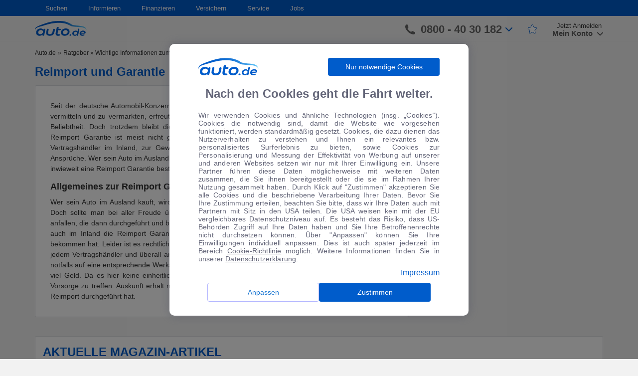

--- FILE ---
content_type: application/javascript; charset=utf-8
request_url: https://autode-static.de/wp-content/themes/autode/front/manifests/custom-7f041a5ec4.js
body_size: 6318
content:
function changedUrlForLogo(){var e=$("img.logo-white").attr("src"),t=$("img.logo-blue").attr("src");$("img.logo-white").attr("src","https://"+window.location.host+e),$("img.logo-blue").attr("src","https://"+window.location.host+t)}function initSlick(){$(".car-slider").slick({infinite:!0,speed:300,slidesToShow:1,adaptiveHeight:!0,responsive:[{breakpoint:768,settings:"unslick"}]}),$(".about-model-slider").slick({lazyLoad:"ondemand",infinite:!0,speed:300,slidesToShow:1,adaptiveHeight:!0,dots:!0}),$(".tips-slider").slick({infinite:!1,speed:300,slidesToShow:4,slidesToScroll:4,adaptiveHeight:!0,responsive:[{breakpoint:992,settings:{slidesToShow:3,slidesToScroll:3}},{breakpoint:768,settings:"unslick"}]}),$(".article-slider").slick({infinite:!0,speed:300,slidesToShow:1,adaptiveHeight:!0}),$(".brands-slider").slick({infinite:!1,speed:300,slidesToShow:4,slidesToScroll:4,adaptiveHeight:!0,responsive:[{breakpoint:992,settings:{slidesToShow:2,slidesToScroll:2}},{breakpoint:768,settings:"unslick"}]}),$(".brand-slider").slick({infinite:!1,speed:300,slidesToShow:3,slidesToScroll:3,adaptiveHeight:!0,responsive:[{breakpoint:992,settings:{slidesToShow:2,slidesToScroll:2}},{breakpoint:768,settings:"unslick"}]}),$(".slider-main-home-page .slider").slick({infinite:!0,dots:!0,speed:300,slidesToShow:1,slidesToScroll:1,autoplay:!1,autoplaySpeed:5e3,adaptiveHeight:!1,pauseOnFocus:!1,pauseOnHover:!0}),window.matchMedia("(max-width: 991px)").matches&&$(".actual-and-news-content").slick({infinite:!1,dots:!0,slidesToShow:1,slidesToScroll:1,arrows:!1})}function resizeSlick(){$(".car-slider,.article-slider,.tips-slider,.brands-slider,.brand-slider").slick("resize")}function photoZoomPopup(){var e=$(this).siblings("img").attr("src");$(".zoom-popup").addClass("active"),$(".zoom-popup__img img").attr("src",""+e)}function changeButtonPosition(e,t){var e=$(e),a=e.find(".section-title"),i=e.find(".aside-button"),o=e.find("aside");window.innerWidth<=t&&(a.append(i),e.addClass("change-button")),window.innerWidth>t&&(o.append(i),e.removeClass("change-button"))}function chessImages(){var e=$(".chess-block__img img"),t=e.width();e.height(t)}function commentsMargin(){var e=767<window.outerWidth?80:10,t=0;$(".discuss-article__item.parent>div").map(function(){$(this).hasClass("discuss-article__item__review")||(t+=e,$(this).css("padding-left",t+"px"))})}function checkHeightTabs(){let t=0;$(".main-home-page .mdc-tab-panel-portal").map(function(){$(this).removeAttr("style")}),$(".main-home-page .mdc-tab-panel-portal").map(function(){var e=$(this).height();e>t&&(t=e)}),$(".main-home-page .mdc-tab-panel-portal").map(function(){$(this).css("height",t+"px")})}function checkSizeImg(e){var t,a,i;$(e).length&&(t=$(e+".slick-current").find("img"),a=new Image,i=t.attr("src"),a.src=i,a.onload=function(){t.outerWidth()<a.width||t.outerHeight()<a.height?$(e+".slick-current").zoom({on:"click",onZoomIn:function(){$(e+'.slick-current [alt="slide"]').css("opacity","0"),$(e+".slick-current .zoomImg").addClass("zoom-out")},onZoomOut:function(){$(e+".slick-current .image-for-zoom").css("opacity","1"),$(e+".slick-current .zoomImg").removeClass("zoom-out"),$(e+' [alt="slide"]').css("opacity","1")}}):($(e+".slick-current").trigger("zoom.destroy"),$(e+".slick-current").unbind("click"))})}function changeTooltipPosition(){$(".benefits-top-item").map(function(){$(this).hasClass("sertificat-img")||$(this).find(".benefits-top-item-tooltip").attr("data-placement","bottom")})}function preloadSpinner(e){var t,a=$(e).find("img"),i=$(e);a.attr("src")||((t=document.createElement("div")).classList.add("spinner-img"),$(e).append(t),a.css("visibility","hidden"),a.load(function(){$(t).parent(i).length&&e.removeChild(t),$(this).css("visibility","visible")}))}function changeLink(){$(".change-link").map(function(){var e=$(this).attr("href").replace("input-link",window.location.host);$(this).attr("href",e)})}function filterId(e,t){for(key in e)if(e[key].id===t)return e[key]}function buildMotorization(e,t){var a=$(".motorization-variant__tab .motorization-variant__item__text"),i=$(".motorization-variant__list.list-one ul li"),o=$(".motorization-variant__list.list-two ul li"),n=$(".motorization-variant__list.list-three ul li"),e=(a.find(".item-name").html(""),a.find(".item-value").html(""),i.find(".item-name").html(""),i.find(".item-value").html(""),o.find(".item-name").html(""),o.find(".item-value").html(""),n.find(".item-name").html(""),n.find(".item-value").html(""),filterId(e,t)),s=[{name:"Leistung",value:e.power?e.power+" PS":"-"},{name:"0 - 100 km/h",value:e.acelleration?e.acelleration+" s":"-"},{name:"Höchst­geschwindigkeit",value:e.top_speed?e.top_speed+" km/h":"-"},{name:"CO2-Ausstoß (komb.)*",value:e.co2_emissions?e.co2_emissions+" g/km":"-"},{name:"Verbrauch (komb.)*",value:e.consumption?e.consumption+" l/100 km":"-"},{name:"Energieeffizienzklasse*",value:e.efficiency||"-"}],l=[{name:"Kraftstoffe",value:e.data_engine_fuels||"-"},{name:"Zylinder/-anordnung",value:e.data_engine_cylinders_arrangement||"-"},{name:"Hubraum",value:e.data_engine_capacity?e.data_engine_capacity+" cm³":"-"},{name:"Leistung",value:e.data_engine_power||"-"},{name:"Drehmoment",value:e.data_engine_torque?e.data_engine_torque+" Nm":"-"},{name:"Beschleunigung",value:e.data_engine_acceleration?addFraction(e.data_engine_acceleration)+" s (0-100 km/h)":"-"},{name:"Höchst­geschwindigkeit",value:e.data_engine_top_speed?e.data_engine_top_speed+" km/h":"-"},{name:"Verbrauch (komb.)*",value:e.data_engine_consumption?addFraction(e.data_engine_consumption)+" l/100 km":"-"},{name:"CO2-Ausstoß (komb.)*",value:e.data_engine_co2_emissions?e.data_engine_co2_emissions+" g/km":"-"},{name:"Getriebe",value:e.data_engine_transmission||"-"},{name:"Antrieb",value:e.data_engine_drive||"-"},{name:"Tankvolumen",value:e.data_engine_tank_capacity?e.data_engine_tank_capacity+" l":"-"},{name:"Anhängelast (gebremst)",value:e.data_engine_trailer_load_braked?e.data_engine_trailer_load_braked+" kg":"-"},{name:"Anhängelast (ungebremst)",value:e.data_engine_trailer_load_unbraked?e.data_engine_trailer_load_unbraked+" kg":"-"},{name:"Emissionsklasse",value:e.data_engine_emission_class||"-"},{name:"Effizienzklasse",value:e.data_engine_efficiency||"-"},{name:"HSN/TSN",value:e.data_engine_hsn_tsn||"-"}],r=[{name:"Länge",value:e.dimensions_length?e.dimensions_length.toString().replace(/\B(?=(\d{3})+(?!\d))/g,".")+" mm":"-"},{name:"Breite",value:e.dimensions_width?e.dimensions_width.toString().replace(/\B(?=(\d{3})+(?!\d))/g,".")+" mm":"-"},{name:"Höhe",value:e.dimensions_height?e.dimensions_height.toString().replace(/\B(?=(\d{3})+(?!\d))/g,".")+" mm":"-"},{name:"Radstand",value:e.dimensions_wheelbase?e.dimensions_wheelbase.toString().replace(/\B(?=(\d{3})+(?!\d))/g,"."):"-"},{name:"Ladevolume",value:e.dimensions_loading_volume?e.dimensions_loading_volume.toString().replace(/\B(?=(\d{3})+(?!\d))/g,".")+" l":"-"},{name:"Kofferraumvolumen",value:e.dimensions_boot_capacity?e.dimensions_boot_capacity+" l":"-"},{name:"Türen",value:e.dimensions_doors||"-"},{name:"Leergewicht",value:e.dimensions_tare?e.dimensions_tare+" kg":"-"},{name:"Zulässiges Gesamtgewicht",value:e.dimensions_max_weight_allowed?e.dimensions_max_weight_allowed.toString().replace(/\B(?=(\d{3})+(?!\d))/g,".")+" kg":"-"}],c=[{name:"Leistung",value:e.general_model_data_power||"-"},{name:"Höchst­geschwindigkeit",value:e.general_model_data_top_speed?e.general_model_data_top_speed+" km/h":"-"},{name:"Sitzplätze",value:e.general_model_data_seating||"-"},{name:"Verbrauch (komb.)*",value:e.general_model_data_consumption?addFraction(e.general_model_data_consumption)+" l/100 km":"-"},{name:"Antrieb",value:e.general_model_data_drive||"-"},{name:"Kraftstoff",value:e.general_model_data_fuel||"-"},{name:"Getriebe",value:e.general_model_data_transmission||"-"}];for(key in l)$(i[key]).find(".item-name").html(l[key].name),$(i[key]).find(".item-value").html(l[key].value);for(key in r)$(o[key]).find(".item-name").html(r[key].name),$(o[key]).find(".item-value").html(r[key].value);for(key in c)$(n[key]).find(".item-name").html(c[key].name),$(n[key]).find(".item-value").html(c[key].value);for(key in s)$(a[key]).find(".item-name").html(s[key].name),$(a[key]).find(".item-value").html(s[key].value);efficiency(e)}function efficiency(e){var t=$(".efficiency__item"),a=(t.find(".item-name span:first-child").text(""),[{color:"#00A12E",letter:"A+",width:"15%"},{color:"#00A12E",letter:"A",width:"23%"},{color:"#34C000",letter:"B",width:"31%"},{color:"#BAE800",letter:"C",width:"39%"},{color:"#F2FF00",letter:"D",width:"47%"},{color:"#F8C800",letter:"E",width:"55%"},{color:"#EC6000",letter:"F",width:"63%"},{color:"#E70000",letter:"G",width:"71%"}]);for(key in a)$(t[key]).find(".item-line .item-name").text(a[key].letter),$(t[key]).find(".item-line").css({width:a[key].width,background:a[key].color}),$(t[key]).find(".item-line span.triagle").css({borderLeftColor:a[key].color}),a[key].letter==e.data_engine_co2_efficiency?$(t[key]).addClass("active"):$(t[key]).removeClass("active")}function addFraction(e){var t=e.toString();return-1===e.indexOf(".")?t+".0":t}$(document).ready(function(){function e(){991<$(window).width()?($(".footer-navigation .dropdown").addClass("open"),$(".footer-navigation .nav-left-center .dropdown-menu").removeClass("show"),$(".footer-navigation .nav-left .dropdown-menu").removeClass("show"),$(".footer-navigation .nav-right-center .dropdown-menu").removeClass("show")):$(window).width()<991&&($(".footer-navigation .dropdown").removeClass("open"),$(".footer-navigation .nav-left-center .dropdown-menu").removeClass("show"),$(".footer-navigation .nav-left .dropdown-menu").removeClass("show"),$(".footer-navigation .nav-right-center .dropdown-menu").removeClass("show"))}var t;$(window).resize(function(){changeButtonPosition(".motorhome",767),changeButtonPosition(".section-page .current-news",767),resizeSlick(),chessImages(),e(),checkSizeImg("#modal-slider-pkw #modal-carousel-for .modal-carousel-item"),checkSizeImg("#modal-slider-ubersicht .modal-carousel-item"),window.matchMedia("(max-width: 991px)").matches?$(".actual-and-news-content").slick({infinite:!1,dots:!0,slidesToShow:1,slidesToScroll:1,arrows:!1}):$(".actual-and-news-content").slick("unslick")}),$(window).scroll(function(){var e,t;e=$(".main-arrow-up"),t=$(window).outerHeight(),opacityVision=pageYOffset/t,e.css("opacity",opacityVision),e.on("click",function(e){e.preventDefault(),e.stopPropagation();e=$(document).height()/12;$("html, body").stop().animate({scrollTop:0},e)})}),changeLink(),changeTooltipPosition(),changeButtonPosition(".section-page .current-news",767),changeButtonPosition(".motorhome",767),chessImages(),commentsMargin(),e(),$("#menu-bar #menu-sidebar-menu li").hasClass("current-menu-item")&&$(".menu-bar .mobile-title h2").html($("#menu-bar .current-menu-item a").text()),$('[data-toggle="tooltip"]').tooltip(),$(".modal-contact").click(function(){$(".modal").removeClass("show"),$("body").removeClass("show-modal")}),$(".about-model-slider .about-model-slider__img").map(function(){preloadSpinner(this)}),$('[data-target="#modal-slider-pkw"]').click(function(){$("#modal-slider-pkw #modal-carousel-for, #modal-slider-pkw #modal-carousel-nav").html(""),$("#modal-slider-pkw #modal-carousel-for, #modal-slider-pkw #modal-carousel-nav").removeAttr("class");var t=$(this).parents(".slick-track").find(".about-model-slider__img img"),e=$(this).attr("data-slick-index"),a=0;1<$(this).parents(".slick-track").find('.about-model-slider__img[role="tabpanel"] img').length?(t.map(function(e){$(t[e]).parents(".about-model-slider__img").hasClass("slick-cloned")||($("#modal-slider-pkw #modal-carousel-for, #modal-slider-pkw #modal-carousel-nav").append('<div class="modal-carousel-item" data-src="'+$(t[e]).attr("src")+'"><img src="'+($(t[e]).attr("src")||$(t[e]).attr("data-lazy"))+'" alt="slide"></div>'),a++)}),setTimeout(function(){$("#modal-slider-pkw #modal-carousel-for").slick({slidesToShow:1,slidesToScroll:1,fade:!0,asNavFor:"#modal-carousel-nav"}),$("#modal-slider-pkw #modal-carousel-nav").slick({slidesToShow:a<=6?a-1:6,slidesToScroll:a<=6?a-1:6,asNavFor:"#modal-carousel-for",focusOnSelect:!0,responsive:[{breakpoint:700,settings:{slidesToShow:3,slidesToScroll:3}}]}),1<t.length&&$("#modal-slider-pkw #modal-carousel-for").slick("slickGoTo",Number(e)),checkSizeImg("#modal-slider-pkw #modal-carousel-for .modal-carousel-item")},1)):setTimeout(function(){$("#modal-slider-pkw #modal-carousel-for").append('<div class="modal-carousel-item"><img src="'+($(t[0]).attr("src")||$(t[0]).attr("data-lazy"))+'" alt="slide"></div>')},1);$("#modal-carousel-for .modal-carousel-item, #modal-carousel-nav .modal-carousel-item").map(function(){preloadSpinner(this)})}),$("#modal-slider-pkw #modal-carousel-for, #modal-slider-pkw #modal-carousel-nav").on("swipe",function(){checkSizeImg("#modal-slider-pkw #modal-carousel-for .modal-carousel-item")}),$("#modal-slider-pkw").on("click",".slick-arrow, #modal-carousel-nav .modal-carousel-item",function(){$(".zoomImg").remove(),checkSizeImg("#modal-slider-pkw #modal-carousel-for .modal-carousel-item")}),$('div[data-target="#modal-slider-magazin"]').click(function(){$("#modal-carousel").html(""),$("#modal-carousel").removeAttr("class");var e=$(this).parents(".slick-slide").attr("data-slick-index"),t=$(this).parents(".article-slider").find("img");t.map(function(e){$("#modal-carousel").append('<div class="modal-carousel-item"><img src="'+$(t[e]).attr("src")+'" alt="slide"></div>')}),setTimeout(function(){$("#modal-carousel").slick({fade:!0}),1<t.length&&$("#modal-carousel").slick("slickGoTo",Number(e)+1)},1)}),$('div[data-target="#modal-slider-bildbearbeitung"]').click(function(){$("#modal-carousel").html(""),$("#modal-carousel").removeAttr("class");var t=$(this).parents(".auch-moglich-items").find(".auch-moglich-item"),e=(t.map(function(e){$(t[e]).data("slide",e),console.log(e)}),$(this).data("slide")),a=(console.log(e),$(this).parents(".auch-moglich-items").find("img"));a.map(function(e){$(a[e]).hasClass("triangle")||$("#modal-carousel").append('<div class="modal-carousel-item"><img src="'+$(a[e]).attr("src")+'" alt="slide"></div>')}),setTimeout(function(){$("#modal-carousel").slick({fade:!0,adaptiveHeight:!1}),1<a.length&&$("#modal-carousel").slick("slickGoTo",Number(e))},1)}),$('div[data-target="#modal-slider-ubersicht"]').click(function(){$("#modal-slider-ubersicht #modal-carousel").html(""),$("#modal-slider-ubersicht #modal-carousel").removeAttr("class");for(var e,t=$(this).parents(".foto-series-block").find('div[data-target="#modal-slider-ubersicht"]'),a=t.find("img"),i=0;i<t.length;i++)JSON.stringify($(this))===JSON.stringify($(t[i]))&&(e=i,console.log(e));a.map(function(e){$("#modal-carousel").append('<div class="modal-carousel-item"><img src="'+$(a[e]).data("big-img")+'" alt="slide"></div>')}),setTimeout(function(){$("#modal-carousel").slick({fade:!0}),1<a.length&&$("#modal-carousel").slick("slickGoTo",Number(e))},1),checkSizeImg("#modal-slider-ubersicht .modal-carousel-item")}),$("#modal-slider-ubersicht").on("swipe",function(){checkSizeImg("#modal-slider-ubersicht .modal-carousel-item")}),$("#modal-slider-ubersicht").on("click",".slick-arrow, .modal-carousel-item",function(){$(".zoomImg").remove(),checkSizeImg("#modal-slider-ubersicht .modal-carousel-item")}),$(".actual-and-news-item").click(function(){$(this).find(".actual-and-news-text a").trigger("click")}),initSlick(),$(".object-fit").each(function(){var e=$(this),t=e.find("img").attr("src");t&&e.css("background","url("+t+") no-repeat").addClass("compat-object-fit")}),$(".input-title-animation input,textarea").focus(function(){$(this).parent().addClass("active"),t=$(this).attr("placeholder"),$(this).attr("placeholder","")}),$(".input-title-animation input,textarea").focusout(function(){$(this).parent().removeClass("active"),$(this).attr("placeholder",t)}),$(".fast-helpers__item__tire-dimension select").select2({width:"25%"}),$(".fast-helpers__item__speed-index select,.fast-helpers__item__tire-type select,.about-model__select select,.motorization-variant__select select,.contacts-page select").select2({width:"100%"}),$(".zoom-item__img__lens").click(photoZoomPopup),$(".zoom-popup__close").click(function(){$(this).parents(".zoom-popup").removeClass("active")}),$(".widget_area div.c24kfz-okz").prepend("D"),$(".widget_area div.c24kfz-okz").append("XY 1234"),$('.major-car-portal [role="tab"]').click(function(){var e=$(this).attr("aria-controls");$('.major-car-portal [role="tablist"] [role="tabpanel"]').map(function(){$(this).removeClass("active"),$(this).attr("id")===e&&(console.log("aria-controls",e),console.log("ID",$(this).attr("id")),$(this).addClass("active"))})})}),$(window).load(function(){var e=$(".masonry-grid");e.length&&e.imagesLoaded(function(){e.masonry({itemSelector:".masonry-grid__item",columnWidth:".masonry-grid__item",percentPosition:!0})})}),window.addEventListener("DOMContentLoaded",()=>{var e=document.querySelectorAll('.slick-slide:not(.slick-cloned) .mdc-tab-bar [role="tab"]'),t=document.querySelectorAll('.slick-slide [role="tablist"]'),a=document.querySelectorAll(".priceKaufen__vehicleCost");function i(e){const a=e.target;e=document.querySelectorAll('.slick-slide.slick-active [role="tablist"]');[].forEach.call(e,function(e){e.querySelectorAll('[role="tabpanel"]').forEach(e=>e.setAttribute("hidden",!0)),e.querySelector("#"+a.getAttribute("aria-controls")).removeAttribute("hidden");let t=e.querySelector(".mdc-tab--active .mdc-tab__text-label").textContent;e.querySelectorAll('.mdc-tab-panel:not([hidden="true"]) .priceItem__newPrice')[0].addEventListener("click",function(){window.localStorage.setItem("activeTabCDP",t)}),e.parentNode.nextElementSibling.addEventListener("click",function(){window.localStorage.setItem("activeTabCDP",t)}),e.parentNode.parentNode.previousElementSibling.addEventListener("click",function(){window.localStorage.setItem("activeTabCDP",t)})})}[].forEach.call(document.querySelectorAll(".mdc-button"),function(e){mdc.ripple.MDCRipple.attachTo(e)}),[].forEach.call(document.querySelectorAll(".mdc-tab-bar"),function(e){mdc.tabBar.MDCTabBar.attachTo(e)}),e.forEach(e=>{e.addEventListener("click",i)}),[].forEach.call(t,function(e){e.querySelectorAll('[role="tabpanel"]')[1].hidden=!0}),[].forEach.call(a,function(e){e.addEventListener("click",function(){window.localStorage.setItem("activeTabCDP","Kaufen")})}),document.querySelectorAll(".portal-list-cars__title > i, .nav-title > i").forEach(e=>{e.addEventListener("click",function(){this.classList.toggle("noActive"),this.parentElement.nextElementSibling.classList.toggle("hide")})}),async function(){var e,t=await async function(){var e=window.location.search;if(e)return e=(/^[?]/.test(e)?e.slice(1):e).split("&").reduce((e,t)=>{var[t,a]=t.split("=");return/^source|^campaign|^medium|^content|^term|^reference|^gclid|^adgroupid|^rtbh_pld|^cto_pld|^rtbhc|^keyword/.test(t)&&(e[t]=a?decodeURIComponent(a.replace(/\+/g," ")):""),e},{}),{referrer:window.document.referrer,...e}}();t&&Object.keys(t).length&&((e=new Date).setDate(e.getDate()+1),document.cookie=`marketing=${JSON.stringify(t)};expires=${e};domain=${document.domain};path=/`)}()}),$(document).ready(function(){$(window).resize(function(){l(),s(),e(),i()}),$(window).scroll(function(){l(),r(),c(),1199<window.outerWidth&&e()}),setTimeout(function(){l()},1);var t=$(".nav-section"),a=$(".menu-bar nav a");for(let e=0;e<t.length;e++)!0!==a.hasClass("active")&&$(".mobile-title h2").text($(t[0]).attr("data-name"));function e(){$(".navigation-list .dropdown-title,.navigation-list .dropdown-block").removeClass("active")}function i(){window.outerWidth<1200&&$(".navigation").hasClass("active")?$("body").addClass("body-non-scroll"):$("body").removeClass("body-non-scroll")}function o(){$(".header .navigation").removeClass("active"),$("body").removeClass("openOverlayNav"),$(".burger").removeClass("open")}function n(){$("body").removeClass("openOverlayUser"),$(".sign-in").removeClass("active-window-user"),$(".btn-close-window-user").removeClass("open"),$(".user-logined").removeClass("active-window-user")}function s(){991<$(window).width()?($("#menu-bar").height(),$("header.header").height()):$(window).width()<991&&($("#menu-bar").height(),$("header.header").height())}function l(){var e=$(".menu-bar").outerHeight(!0);$(".menu-bar nav").css("top",e)}function r(){var e=$(".menu-bar"),t=$(".navigation"),a="absolute"===t.css("position")?0:t.outerHeight(),a=$(".header").outerHeight()-a,i=$(".burger");30<$("header").offset().top?(e.addClass("fixed"),e.css("transform","translateY("+a+"px)"),i.css("display","inline-block"),t.addClass("scroll-down")):$("header").offset().top<30&&(i.css("display","none"),t.removeClass("scroll-down"),t.removeAttr("style"),e.removeClass("fixed"),e.removeAttr("style"),$("body").removeClass("navigation-open"))}function c(){var t=$(".nav-section"),a=$(".menu-bar nav a"),i=$("#menu-bar").outerHeight()+30;for(let e=0;e<t.length;e++)window.pageYOffset>=$(t[e]).offset().top-i&&($(".mobile-title h2").text($(t[e]).attr("data-name")),a.map(function(){$(this).parent().hasClass("active")&&$(this).parent().removeClass("active"),$(this).attr("href").replace("#","")!==$(t[e]).attr("id")||$(this).parent().hasClass("active")||$(this).parent().addClass("active")}))}s(),r(),c(),$("#agb-page").length&&$("#menu-bar .mobile-title h2").html($("#menu-bar nav .current-menu-item").find("a").text()),$(".navigation-list .dropdown-title").click(function(e){var t=$(this),a=t.siblings(".dropdown-block"),t=t.parents(".navigation-list").find(".active");"#"===$(this).attr("href")&&(e.preventDefault(),a.toggleClass("active"),$(this).toggleClass("active"),1<=t.length)&&t.each(function(){$(this).removeClass("active")})}),$(".sign-in-user svg").click(function(){$(this).parents(".sign-in").addClass("active-window-user"),$(".header-bar-right .btn-close-window-user").addClass("open"),$("body").addClass("openOverlayUser"),o(),i()}),$(".user-logined-img svg").click(function(){$(this).parents(".user-logined").addClass("active-window-user"),$(".header-bar-right .btn-close-window-user").addClass("open"),$("body").addClass("openOverlayUser"),o(),i()}),$(".burger").click(function(){$(".header .navigation").toggleClass("active"),$("body").toggleClass("openOverlayNav"),$(".menu-bar nav").removeClass("active"),$(".burger").toggleClass("open"),n(),i()}),$(".bodyOverlayUser").click(function(){n(),i()}),$(".bodyOverlayNav").click(function(){o(),i()}),$(".btn-close-window-user").click(function(){n(),i()}),$(".slider-main-home-page").click(function(){n(),i()}),$(".mobile-title").click(function(){$("#menu-bar nav").toggleClass("active"),$(this).toggleClass("rotate-arrow"),$("header nav").removeClass("active")}),$(".search-form-button").click(function(){var e=$(this).siblings(".search-form");e.toggleClass("active"),$(this).parents(".header").find(".active").each(function(){$(this).removeClass("active"),e.addClass("active")})}),$(".dropdown-title-mobile").click(function(){var e=$(this).siblings(".dropdown-block");e.toggleClass("active"),$(this).parents(".header").find(".active").each(function(){$(this).removeClass("active"),e.addClass("active")})}),$("#main-home-page main,.contacts-page main").prepend('<div class="menu-bar none"></div>'),$(".menu-bar.pkw nav a").click(function(e){e.preventDefault(),$(".menu-bar nav").toggleClass("active"),$(".mobile-title").removeClass("rotate-arrow");var t,e=$(document).height()/12,a=$(".nav-section"),i=$(this);a.map(function(){i.attr("href").replace("#","")===$(this).attr("id")&&(t=$(this).offset().top-95)}),$("html, body").stop().animate({scrollTop:t},e)}),$(".menu-bar").length&&$(".menu-bar").offset().top}),$(document).ready(function(){var e,t,a;"auto_jwt_username"in localStorage||"auto_jwt_displayName"in localStorage?(e=localStorage.getItem("auto_jwt_username")," "!==(t=localStorage.getItem("auto_jwt_displayName"))&&"undefined"!==t&&""!==t||(t=e),a=$(".isDealer"),"true"===localStorage.getItem("auto_jwt_isAdmin")&&a.addClass("showItem"),$(".user-login").css("display","none"),$(".user-logined").css("display","flex"),t?$(".user-logined .user-name").text(t):$(".user-logined .user-name").text(e)):"cfEmail"in localStorage?(a=localStorage.getItem("cfEmail"),$(".user-login").css("display","none"),$(".user-logined").css("display","flex"),$(".user-logined .user-name").text(a)):$(".user-login").css("display","flex"),"auto_jwt_isAdmin"in localStorage&&$(".image-settings-link").css("display","flex"),$(".btn-remove").click(function(){localStorage.removeItem("auto_jwt_username"),localStorage.removeItem("cfEmail"),$(".user-login").css("display","flex"),$(".user-logined").remove()})}),$(document).ready(function(){var e,t,a,i,o;($("#series-top-section").hasClass("series-top-section")||$("#about-model").hasClass("about-model"))&&(t=seriesData.filters.absolutValues.mmsGroup0.mainData_make,a=seriesData.filters.absolutValues.mmsGroup0.mainData_model,i=seriesData.filters.absolutValues.mmsGroup0.mainData_series,null==a&&(e="&series="+i),null==i&&(e="&model="+a),$("#series-top-section").hasClass("series-top-section")&&(o="https://"+document.location.hostname+"/service/car-search-endpoint/api/v1/aggregation/mms-group?make="+t+e),$("#about-model").hasClass("about-model")&&(i="&category="+seriesData.filters.noAbsolutValues.BODY_TYPE[0],o="https://"+document.location.hostname+"/service/car-search-endpoint/api/v1/aggregation/mms-group?make="+t+e+i),jQuery.ajax({type:"GET",dataType:"json",async:!0,url:o,success:function(e){var t,a,i,o,n;for(t in e.aggregations.MMSresuts.buckets)"selector_condition_used"===e.aggregations.MMSresuts.buckets[t].key?(i=e.aggregations.MMSresuts.buckets[t].doc_count,a=e.aggregations.MMSresuts.buckets[t].min_price.value,i=i.toString().split("."),a=a.toString().split("."),i[0]=i[0].replace(/\B(?=(\d{3})+(?!\d))/g,"."),a[0]=a[0].replace(/\B(?=(\d{3})+(?!\d))/g,"."),i=i.join("."),a=a.join("."),jQuery(".old-block .old-block-wrapper .old-prise").text(a+" €"),jQuery(".old-block .old-block-wrapper .old-count").text(i+" Angebote")):"selector_condition_new"===e.aggregations.MMSresuts.buckets[t].key&&(a=e.aggregations.MMSresuts.buckets[t].doc_count,i=e.aggregations.MMSresuts.buckets[t].min_price.value,o=a.toString().split("."),n=i.toString().split("."),o[0]=o[0].replace(/\B(?=(\d{3})+(?!\d))/g,"."),n[0]=n[0].replace(/\B(?=(\d{3})+(?!\d))/g,"."),o=o.join("."),n=n.join("."),jQuery(".new-block .new-block-wrapper .new-prise").text(n+" €"),jQuery(".new-block .new-block-wrapper .new-count").text(o+" Angebote"))},error:function(){console.log("error")}}))}),$(document).ready(function(){if($("#motorization-variant").hasClass("motorization-variant")){var e=variants,t=$("#motorization-variant-select, #motorization-price-select");for(key in t.html(""),e){var a=new Option(e[key].name,e[key].id);t.append(a)}buildMotorization(e,t.val()),$("#motorization-variant-select, #motorization-price-select").change(function(){buildMotorization(e,$(this).val()),$("#motorization-variant-select, #motorization-price-select").not(this).get(0).selectedIndex=this.selectedIndex,$("#motorization-variant-select, #motorization-price-select").not(this).trigger("change.select2")})}}),$(document).ready(function(){if(jQuery("#series-top-section").hasClass("series-top-section")){var t,e,a=seriesData.filters.absolutValues.mmsGroup0.mainData_make,i=seriesData.filters.absolutValues.mmsGroup0.mainData_model,o=seriesData.filters.absolutValues.mmsGroup0.mainData_series;for(null==i&&(t="&series="+o),null==o&&(t="&model="+i),e=0;e<uniqueCategory.length;e++)!function(n){var e="&category="+n,e="https://"+document.location.hostname+"/service/car-search-endpoint/api/v1/aggregation/mms-group?make="+a+t+e;jQuery.ajax({type:"GET",dataType:"json",async:!0,cache:!1,url:e,success:function(e){var t,a,i,o;if(0===e.aggregations.MMSresuts.buckets.length)$("div[data-body-type='"+n+"'] .old-prise span").each(function(){$(this).text("-")}),$("div[data-body-type='"+n+"'] .new-prise span").each(function(){$(this).text("-")});else for(t in e.aggregations.MMSresuts.buckets)"selector_condition_used"===e.aggregations.MMSresuts.buckets[t].key?((i=e.aggregations.MMSresuts.buckets[t].min_price.value.toString().split("."))[0]=i[0].replace(/\B(?=(\d{3})+(?!\d))/g,"."),a=i.join("."),$("div[data-body-type='"+n+"'] .old-prise span").each(function(){a?$(this).text(a):$(this).text("-")})):"selector_condition_new"===e.aggregations.MMSresuts.buckets[t].key&&((i=e.aggregations.MMSresuts.buckets[t].min_price.value.toString().split("."))[0]=i[0].replace(/\B(?=(\d{3})+(?!\d))/g,"."),o=i.join("."),$("div[data-body-type='"+n+"'] .new-prise span").each(function(){o?$(this).text(o):$(this).text("-")}))},error:function(){console.log("error")}})}(uniqueCategory[e])}});

--- FILE ---
content_type: image/svg+xml
request_url: https://autode-static.de/wp-content/themes/autode/build/slider-arrow.3FLlr.svg
body_size: -126
content:
<svg enable-background="new 0 0 451.846 451.847" height="512" viewBox="0 0 451.846 451.847" width="512" xmlns="http://www.w3.org/2000/svg"><path d="m345.441 248.292-194.287 194.281c-12.359 12.365-32.397 12.365-44.75 0-12.354-12.354-12.354-32.391 0-44.744l171.914-171.909-171.909-171.903c-12.354-12.359-12.354-32.394 0-44.748 12.354-12.359 32.391-12.359 44.75 0l194.287 194.284c6.177 6.18 9.262 14.271 9.262 22.366 0 8.099-3.091 16.196-9.267 22.373z" fill="#fff"/></svg>

--- FILE ---
content_type: image/svg+xml
request_url: https://autode-static.de/wp-content/themes/autode/front/img/footer/arrow-expanded.svg
body_size: -75
content:
<svg width="13" height="8" viewBox="0 0 13 8" fill="none" xmlns="http://www.w3.org/2000/svg">
<path fill-rule="evenodd" clip-rule="evenodd" d="M11.2927 0.585787C11.6833 0.195262 12.3164 0.195262 12.707 0.585786C13.0975 0.976311 13.0975 1.60948 12.707 2L7.41406 7.29289C7.02354 7.68342 6.39037 7.68342 5.99985 7.29289L0.706955 2C0.316432 1.60947 0.316433 0.97631 0.706957 0.585786C1.09748 0.195261 1.73065 0.195261 2.12117 0.585785L5.99985 4.46446C6.39037 4.85499 7.02354 4.85499 7.41406 4.46447L11.2927 0.585787Z" fill="#005CCB"/>
</svg>


--- FILE ---
content_type: application/javascript; charset=utf-8
request_url: https://autode-static.de/wp-content/themes/autode/front/js/libs/standaloneModalCookie.js?4
body_size: 7422
content:
const GOOGLE_BUNDLE_COOKIES = [
  'analytics_storage',
  'ad_storage',
  'functionality_storage',
  'personalization_storage',
  'security_storage'
];

const COOKIE_SCHEMA_LINKS = {
  ['auto.de']: 'https://www.auto.de/datenschutz/',
  Cloudflare: 'https://www.cloudflare.com/de-de/gdpr/introduction/',
  Firebase: 'https://firebase.google.com/support/privacy?hl=de',
  Google: 'https://policies.google.com/privacy?hl=de',
  Criteo: 'https://www.criteo.com/de/privacy/',
  Facebook: 'https://www.facebook.com/privacy/policies/cookies/?entry_point=cookie_policy_redirect&entry=0',
  ['Google Analytics']: 'https://policies.google.com/privacy?hl=de',
  Hotjar: 'https://www.hotjar.com/legal/policies/privacy/de/',
  Microsoft: 'https://privacy.microsoft.com/de-de/privacystatement',
  Matomo: 'https://matomo.org/privacy-policy/',
  Awin: 'https://www.awin.com/de/datenschutzerklarung',
  Youtube: 'https://www.youtube.com/howyoutubeworks/our-commitments/protecting-user-data/',
  ['RTB House']: 'https://www.rtbhouse.com/privacy-center'
}

const COOKIE_SCHEMA = {
  necessary: {
    ['auto.de']: ['next-i18next'],
    Cloudflare: [
      'cf_chl_2',
      'cf_chl_rc_ni',
      'cf_chl_prog'
    ],
    Firebase: [''],
    Matomo: ['MATOMO_SESSID','_pk_ses.1.4d04', '_pk_id.1.4d04'],
    Trustpilot: ['']
  },
  analytics: {
    ['auto.de']: [
      'sentry',
      'callback',
      'locale'
    ],
    Facebook: ['_fbp'],
    Hotjar: ['hotjar'],
  },
  marketing: {
    ['auto.de']: [
      'cf',
      'cip',
      'cnac',
      'car'
    ],
    Awin: [
      'bid'
    ],
    Criteo: [
      'uid',
      'PugT',
      'demdex',
      'cto_bundle',
      'tuuid',
      'tuuid_lu',
      'c',
      'CMID',
      'CMPS',
      'CMPRO',
      'uuid2',
      'um',
      'umeh',
      'KRTBCOOKIE_97',
      'IDSYNC',
      'dpm',
      '_kuid_',
      'visitor-id',
      'data-c-ts',
      'data-c',
      'CMTS',
      'mv_tokens',
      'A3',
      'mv_tokens_eu-v1',
      'am_tokens',
      'am_tokens_eu-v1',
      'iteo'
    ],
    Google: [
      'test_cookie',
      'IDE',
      ...GOOGLE_BUNDLE_COOKIES
    ],
    ['RTB House']: [
      'rtbh',
      'udmts',
      'dt',
      '__rtbh.lid',
      '__rtbh.uid',
      'ar_debug',
      'C',
      'G',
      'ts',
      'receive-cookie-deprecation'
    ],
    Microsoft: ['_clck', '_clsk', '_uetsid', '_uetvid'],
    Youtube: [
      'youtube'
    ]
  }
};

let newAnalyticsSwitches = Object.values(COOKIE_SCHEMA.analytics)
  .reduce((acc, val) => acc.concat(val), [])
  .reduce((acc, item) => ({ ...acc, [item]: false }), {});

let newMarketingSwitches = Object.values(COOKIE_SCHEMA.marketing)
  .reduce((acc, val) => acc.concat(val), [])
  .reduce((acc, item) => ({ ...acc, [item]: false }), {});

function deleteCookie(name, options = {}) {
  options = {
    domain: options.domain || window.location.hostname.split('.').slice(-2).join('.'), // set default domain
    path: options.path || '/', // set default path
    ...options
  };
  
  document.cookie = name + '=;expires=Thu, 01 Jan 1970 00:00:00 GMT;domain=' + options.domain + ';path=' + options.path;
}

const updateCookieList = () => {
  const cookieConfig = JSON.parse(localStorage.getItem('cookieConfig')) || {};
  let disabledCookies = [];

  Object.keys(cookieConfig).forEach((group) => {
    cookieConfig[group].forEach((cookie) => {
      deleteCookie(cookie);
      disabledCookies.push(cookie);
    });
  });
  
  // AWIN cookies
  if (disabledCookies['bid'] && typeof AWIN?.Tracking?.Consent?.setAdvertiserConsentStatus === 'function') {
    window.AWIN.Tracking.Consent.setAdvertiserConsentStatus(true);
  }

  // grant google cookies
  if (typeof window.grantCookieConsent === 'function') {
    window.grantCookieConsent(disabledCookies);
  }
};

const handleDisableAllCookies = () => {
  localStorage.setItem('cookieConfig', JSON.stringify({
    'marketing':['cf','cip','cnac','car','test_cookie','IDE','bid','youtube'],
    'analytics':['sentry','callback','locale','uid','PugT','demdex','cto_bundle','tuuid','tuuid_lu','c','CMID','CMPS','CMPRO','uuid2','um','umeh','KRTBCOOKIE_97','IDSYNC','dpm','_kuid_','visitor-id','data-c-ts','data-c','CMTS','mv_tokens','A3','mv_tokens_eu-v1','am_tokens','am_tokens_eu-v1','iteo','_fbp','_clck','_clsk','_uetsid','_uetvid','analytics_storage','ad_storage','functionality_storage','personalization_storage','security_storage','hotjar']
  }));
  updateCookieList();
  document.querySelector('.modalWrapper').remove();
};

const handleAcceptAllCookies = (value) => {
  const cookieConfig = value || {
    marketing:
      Object.keys(newMarketingSwitches).filter(
        (i) => !newMarketingSwitches[i]
      ) || [],
    analytics:
      Object.keys(newAnalyticsSwitches).filter(
        (i) => !newAnalyticsSwitches[i]
      ) || [],
  };
  localStorage.setItem('cookieConfig', JSON.stringify(cookieConfig));
  updateCookieList();
  document.querySelector('.modalWrapper').remove();
};

const renderCookiesCommonModal = (modalWrapper, modalDescInner = '') => {
  const modalContent = document.createElement('div');
  const modalLogoContainer = document.createElement('div');
  const modalTitle = document.createElement('h3');
  const modalDesc = document.createElement('p');
  const modalLinkImpressum = document.createElement('a');
  const modalBtnDisableAllCookies = document.createElement('button');
  const environment = window.location.origin;

  modalContent.className = 'modalContent';
  modalTitle.className = 'modalTitle';
  modalLogoContainer.className = `logoContainer ${modalDescInner ? 'logoContainerCenter' : ''}`;
  modalBtnDisableAllCookies.className = 'modalBtnAccept';
  modalDesc.className = `modalDesc ${modalDescInner}`;

  modalLinkImpressum.className = 'modalLinkImprint';
  modalLinkImpressum.target = '_blank';
  modalLinkImpressum.href = `${environment}/impressum/`;
  modalLinkImpressum.innerHTML = 'Impressum';

  modalLogoContainer.innerHTML = `
    <svg width="121" height="36" viewBox="0 0 121 36" fill="none" xmlns="http://www.w3.org/2000/svg"><path d="M120.137 21.1354C119.381 17.9916 117.716 15.5465 114.763 14.0655C112.524 12.9477 110.103 12.4028 107.64 12.1233C104.128 11.7181 100.615 11.4108 97.1029 11.0614C93.6184 10.7121 89.91 10.0415 89.4062 9.94368C89.3782 9.94368 87.1531 9.51054 86.4254 9.21713C85.3059 8.75605 82.1992 5.47259 71.5637 2.18914C63.1113 -0.423648 46.8782 0.526457 41.2246 1.51848C36.0888 2.42667 25.8031 5.26301 21.5209 6.89775C17.7985 8.32291 7.79274 11.6762 4.02834 14.3868C1.90124 15.9098 -0.141893 17.5445 0.277929 22.7561C0.277929 22.7561 0.613786 18.7601 3.60852 16.8599C7.93269 14.1213 14.6778 12.8778 17.0988 12.1373C21.6609 10.7401 34.1296 6.81392 41.7843 5.80792C48.3616 4.94165 54.5469 4.22907 61.9078 4.94165C70.0944 5.73806 74.9503 7.95963 75.1882 8.0295C75.4261 8.09936 85.138 12.6822 86.2295 12.9756C87.321 13.3249 88.9024 13.3808 90.0359 13.5066C93.0306 13.8419 96.0953 14.0096 99.1041 14.2052C101.931 14.4008 104.758 14.6104 107.57 14.9178C110.145 15.1972 112.65 15.7701 115.043 16.804C117.17 17.7401 118.99 19.0116 119.983 21.2052C120.011 21.2611 120.165 21.5825 120.221 21.6244C120.235 21.5545 120.151 21.1912 120.137 21.1354Z" fill="url(#paint0_linear_7095_62523)"></path><path d="M22.2923 31.7959C22.0544 32.9835 21.2847 34.5764 19.3675 34.3947C18.206 34.2829 17.7862 33.1233 17.8562 32.3548C17.8562 32.2849 17.8842 32.1173 17.8842 32.1173C15.911 33.9756 13.8119 34.8977 11.293 34.9676C6.40904 35.0933 3.07845 32.257 2.9665 28.0933C2.82656 22.6441 6.77288 18.2429 13.4061 18.0753C15.883 18.0054 18.36 18.6621 20.0113 21.0653C20.1792 20.3108 20.8509 18.7739 22.1664 18.7459C23.3279 18.718 24.3354 19.3467 24.3634 20.3667C24.3634 20.4645 24.3354 20.7579 24.2935 20.8976L22.2923 31.7959ZM19.0737 25.4386C19.0177 23.2729 16.9746 21.5543 14.3017 21.6242C10.6632 21.722 7.71049 24.5164 7.78046 27.4086C7.83643 29.6442 9.64167 31.4466 12.3845 31.3767C15.883 31.2929 19.1576 28.722 19.0737 25.4386Z" fill="#005CCB"></path><path d="M40.6515 33.7521C38.5804 34.786 36.3973 34.9816 34.3682 34.9816C29.974 34.9816 26.3216 32.7321 26.3216 29.3788C26.3216 28.8478 26.4195 27.5624 26.5315 27.0035L27.581 20.8418C27.8609 19.5703 29.0224 18.6901 30.2259 18.6901C31.4294 18.6901 32.1151 19.5983 32.1151 20.3668C32.1151 20.5763 32.0731 20.8278 32.0452 20.9815L30.7717 27.3388C30.7017 27.7161 30.6457 28.4566 30.7717 28.8478C31.3035 30.5245 32.8568 31.3069 35.0959 31.3069C37.6148 31.3069 40.1477 29.4486 40.5675 27.9536C41.1273 25.9416 42.0509 20.744 42.0509 20.744C42.3308 19.4725 43.5483 18.6761 44.7378 18.7739C46.0252 18.8857 46.613 20.1013 46.4311 21.4286C46.3331 22.1971 45.9273 24.5584 45.8993 24.7121C45.3535 27.8838 44.276 31.9497 40.6515 33.7521Z" fill="#005CCB"></path><path d="M50.3068 18.6761L50.7546 16.4406C50.9785 15.3228 51.9861 14.4146 53.4415 14.3867C54.505 14.3588 55.3307 15.0713 55.3587 15.9656C55.3587 16.1192 55.3307 16.3428 55.2747 16.6642L54.8409 18.8718H58.6193C60.0467 18.8718 60.5365 19.4726 60.3965 20.5484C60.2286 21.736 58.7872 22.1971 57.3738 22.2251L54.1692 22.1552L52.9517 28.5125C52.8957 28.8618 52.7418 29.5465 52.9657 30.1473C53.1616 30.6922 53.6234 31.0974 54.4211 31.3349C54.9388 31.4886 56.5761 31.5305 56.5761 31.5305C57.5977 31.5026 58.3534 31.8379 58.3814 32.7042C58.4094 33.9477 57.5557 34.9956 56.4082 34.9956C56.4082 34.9956 54.1552 35.1633 52.154 34.9118C49.6911 34.6044 48.1237 32.5645 48.2777 30.287C48.3896 28.6243 48.8094 26.6123 48.8654 26.2351L49.6071 22.4486L50.3068 18.6761Z" fill="#005CCB"></path><path d="M69.2008 35.0368C63.869 35.0368 60.4965 31.8931 60.4965 27.8831C60.4965 22.2243 65.3804 18.0467 72.0556 18.0467C77.1214 18.0467 80.6059 21.1904 80.6059 25.2703C80.6059 30.6915 76.0299 35.0368 69.2008 35.0368ZM76.3377 25.7034C76.3377 23.6076 74.1826 21.8611 71.5937 21.8611C67.8014 21.8611 65.1425 24.4459 65.1425 27.422C65.1425 29.5457 66.8358 31.1945 69.4946 31.2503C73.441 31.3202 76.3377 28.7773 76.3377 25.7034Z" fill="#005CCB"></path><path d="M100.687 32.969C100.491 33.7514 100.044 34.2964 98.9381 34.2964C98.0705 34.2964 97.6087 33.6397 97.6087 33.1227C97.6087 33.0808 97.6367 32.8991 97.6367 32.8991C96.825 33.486 95.4676 34.8413 93.1586 34.8413C89.0723 34.8413 86.9732 32.48 86.9732 29.6995C86.9732 25.4799 91.0175 22.7973 95.1317 22.7973C97.1049 22.7973 98.7702 24.1805 99.134 24.8512L100.352 19.5418C100.547 18.7593 100.785 18.2284 101.961 18.2284C102.884 18.2284 103.402 18.7873 103.402 19.3881C103.402 19.5557 103.374 19.7094 103.346 19.8072L100.687 32.969ZM94.9078 25.424C92.4169 25.5917 90.4437 27.2823 90.4437 29.434C90.4437 30.957 91.5493 32.3682 93.4804 32.3682C95.6775 32.3682 98.2804 30.8173 98.5323 29.1127C99.0221 25.955 96.0554 25.3402 94.9078 25.424Z" fill="#005CCB"></path><path d="M107.166 29.895C107.194 31.1525 108.747 32.1725 110.329 32.1725C112.792 32.1725 112.764 31.7393 113.925 31.7393C114.709 31.7393 115.254 32.1864 115.254 32.7872C115.254 33.5278 114.555 33.9888 113.869 34.2403C113.295 34.4499 111.938 34.8272 110.007 34.8272C106.172 34.8272 103.849 32.2284 103.849 29.9369C103.849 25.7173 107.656 22.7413 112.064 22.7413C115.758 22.7413 117.899 24.9349 117.899 27.3521C117.899 28.7772 116.682 29.881 114.429 29.895C114.387 29.895 107.166 29.895 107.166 29.895ZM107.628 27.8411H114.821C114.821 26.6255 113.771 25.3261 111.742 25.3261C109.923 25.3261 108.034 26.6535 107.628 27.8411Z" fill="#005CCB"></path><path d="M82.9823 31.3207C83.9899 31.3207 84.6756 31.9495 84.6756 32.7599C84.6756 33.8637 83.4581 34.8277 82.1986 34.8277C81.1911 34.8277 80.5053 34.2269 80.5053 33.4166C80.5053 32.3547 81.6389 31.3207 82.9823 31.3207Z" fill="#005CCB"></path><defs><linearGradient id="paint0_linear_7095_62523" x1="0.253719" y1="11.6197" x2="120.24" y2="11.6197" gradientUnits="userSpaceOnUse"><stop stop-color="#005CCB"></stop><stop offset="0.2367" stop-color="#035FCC"></stop><stop offset="0.4179" stop-color="#0C69D0"></stop><stop offset="0.5807" stop-color="#1B79D8"></stop><stop offset="0.7327" stop-color="#3090E1"></stop><stop offset="0.8757" stop-color="#4BAEEE"></stop><stop offset="1" stop-color="#68CEFC"></stop></linearGradient></defs></svg>
  `;
  modalBtnDisableAllCookies.innerHTML = `Nur notwendige Cookies`;
  if (!modalDescInner) modalLogoContainer.appendChild(modalBtnDisableAllCookies);
  modalWrapper.appendChild(modalContent);
  modalContent.appendChild(modalLogoContainer)
  modalContent.appendChild(
    modalTitle
  ).innerHTML = `Nach den Cookies geht die Fahrt weiter.`;
  modalContent.appendChild(
    modalDesc
  ).innerHTML = `
  Wir verwenden Cookies und ähnliche Technologien (insg. „Cookies“). 
  Cookies die notwendig sind, damit die Website wie vorgesehen funktioniert, 
  werden standardmäßig gesetzt. Cookies, die dazu dienen das Nutzerverhalten zu 
  verstehen und Ihnen ein relevantes bzw. personalisiertes Surferlebnis zu bieten, 
  sowie Cookies zur Personalisierung und Messung der 
  Effektivität von Werbung auf unserer und anderen Websites setzen wir nur mit Ihrer 
  Einwilligung ein. Unsere Partner führen diese Daten möglicherweise mit weiteren Daten 
  zusammen, die Sie ihnen bereitgestellt oder die sie im Rahmen Ihrer Nutzung gesammelt haben. 
  Durch Klick auf "Zustimmen" akzeptieren Sie alle Cookies und die beschriebene Verarbeitung 
  Ihrer Daten. Bevor Sie Ihre Zustimmung erteilen, beachten Sie bitte, dass wir Ihre Daten auch 
  mit Partnern mit Sitz in den USA teilen. Die USA weisen kein mit der EU vergleichbares Datenschutzniveau 
  auf. Es besteht das Risiko, dass US-Behörden Zugriff auf Ihre Daten haben und Sie Ihre Betroffenenrechte 
  nicht durchsetzen können. Über "Anpassen" können Sie Ihre Einwilligungen individuell anpassen. Dies ist 
  auch später jederzeit im Bereich 
  <a href='${environment}/datenschutz/' target='_blank' class='modalLinkProtection'>Cookie-Richtlinie</a> möglich. Weitere Informationen finden Sie in unserer 
  <a href='${environment}/datenschutz/' target='_blank' class='modalLinkProtection'>Datenschutzerklärung</a>.
  `;

  if (!modalDescInner) modalDesc.after(modalLinkImpressum);

  modalBtnDisableAllCookies.addEventListener('click', () =>
    handleDisableAllCookies()
  );
};

const handleAccordionToggle = (event, modalAccordionItem) => {
  const modalAccordionSection = modalAccordionItem.querySelector(
    '.modalAccordionSection'
  );
  if (modalAccordionSection === event.target) {
    modalAccordionItem.classList.toggle('modalAccordionItemActive');
  }
};

const handleCheckedInnerSwichers = (getMainChecked) => {
  const getAllInnerSwichers = getMainChecked.parentNode.parentNode.nextElementSibling.querySelectorAll('.modalAccordionSwitchBlock');
  for (let index = 0; index < getAllInnerSwichers.length; index++) {
    if (getAllInnerSwichers[index].querySelector('.modalAccordionSwitchInput').checked) {
      getAllInnerSwichers[index].querySelector('.modalAccordionSwitchInput').checked = false;
    } else {
      getAllInnerSwichers[index].querySelector('.modalAccordionSwitchInput').checked = true;
    }
  }
};

const handleChangeMainSwicher = (modalAccordionItem, key) => {
  const getMainChecked = modalAccordionItem.querySelector(
    '.modalAccordionSwitchInput'
  );

  getMainChecked.addEventListener('change', (event) => {
    switch (key) {
      case 'analytics':
        const newAnalytics = Object.keys(newAnalyticsSwitches)
          .reduce((acc, val) => acc.concat(val), [])
          .reduce((acc, item) => ({ ...acc, [item]: event.target.checked }), {});

        handleCheckedInnerSwichers(getMainChecked);
        newAnalyticsSwitches = newAnalytics;
        break;
      case 'marketing':
        const newMarketing = Object.keys(newMarketingSwitches)
          .reduce((acc, val) => acc.concat(val), [])
          .reduce((acc, item) => ({ ...acc, [item]: event.target.checked }), {});

        handleCheckedInnerSwichers(getMainChecked);
        newMarketingSwitches = newMarketing;
        break;
      default:
        console.log(`Sorry, we are out of ${key}.`);
    }
  });

  const getInnerChecked = modalAccordionItem.querySelectorAll(
    '.modalAccordionContent .modalAccordionSwitchInput'
  );

  for (let index = 0; index < getInnerChecked.length; index++) {
    getInnerChecked[index].addEventListener('change', (event) => {
    
      const getItemsFromCategory = COOKIE_SCHEMA[key][event.target.value];

      console.log('getItemsFromCategory', getItemsFromCategory);
      switch (key) {
        case 'analytics':
          const isCheckedAnalytics = getItemsFromCategory.every(item => newAnalyticsSwitches[item] === true);
          const updatedSwitchesAnalytics = { ...newAnalyticsSwitches };
          for (const item of getItemsFromCategory) {
            updatedSwitchesAnalytics[item] = !isCheckedAnalytics
          }
          newAnalyticsSwitches = { ...newAnalyticsSwitches, ...updatedSwitchesAnalytics };

          break;
        case 'marketing':
          const isCheckedMarketing = getItemsFromCategory.every(item => newMarketingSwitches[item] === true);
          const updatedSwitchesMarketing = { ...newMarketingSwitches };
          for (const item of getItemsFromCategory) {
            updatedSwitchesMarketing[item] = !isCheckedMarketing
          }
          newMarketingSwitches = { ...newMarketingSwitches, ...updatedSwitchesMarketing };

          break;
        default:
          console.log(`Sorry, we are out of ${key}.`);
      }
    });
  }
};

const renderCookiesSettingModal = (modalWrapper) => {
  const content = modalWrapper.querySelector('.modalContent');
  content.remove();
  content.before(renderCookiesCommonModal(modalWrapper, 'modalDescInner'));
  const modalDescInner = modalWrapper.querySelector('.modalContent .modalDescInner');
  modalDescInner.innerHTML = 'Für ein bestmögliches Nutzererlebnis setzen wir Cookies und andere Technologien ein. Diese können Sie hier verwalten.'

  const settingsModalData = [
    {
      key: 'necessary',
      name: 'Notwendig',
      disabled: 'disabled',
      checked:'checked',
      description: 'Wir verwenden Browser-Cookies, die notwendig sind, damit die Website wie vorgesehen funktioniert. Beispiel: Wir speichern Ihre Präferenzen bei der Datenerfassung auf der Website, damit wir sie berücksichtigen können, wenn Sie auf unsere Website zurückkehren. Sie können diese Cookies in den Einstellungen Ihres Browsers deaktivieren, aber wenn Sie dies tun, funktioniert die Website möglicherweise nicht wie vorgesehen.',
      items: { ...COOKIE_SCHEMA.necessary },
    },
    {
      key: 'analytics',
      name: 'Analytisch',
      disabled: '',
      checked:'',
      description: 'Um das Nutzerverhalten zu verstehen und Ihnen ein relevanteres Surferlebnis zu bieten oder den Inhalt unserer Website zu personalisieren. Beispiel: Wir sammeln Informationen darüber, welche Seiten Sie besuchen, damit wir Ihnen relevantere Informationen präsentieren können.',
      items: { ...COOKIE_SCHEMA.analytics },
    },
    {
      key: 'marketing',
      name: 'Marketing',
      disabled: '',
      checked:'',
      description: 'Zur Personalisierung und Messung der Effektivität von Werbung auf unserer Website und anderen Websites. Beispiel: Wir können Ihnen eine personalisierte Werbung auf der Grundlage der von Ihnen besuchten Seiten auf unserer Website anzeigen.',
      items: { ...COOKIE_SCHEMA.marketing },
    },
  ];

  const modalAccordionWrap = document.createElement('div');
  modalAccordionWrap.className = 'modalAccordionWrap';

  modalWrapper.firstChild.appendChild(modalAccordionWrap);

  for (let index = 0; index < settingsModalData.length; index++) {
    const modalAccordionItem = document.createElement('div');
    const modalAccordionSection = document.createElement('div');

    modalAccordionItem.className = 'modalAccordionItem';
    modalAccordionSection.className = 'modalAccordionSection';

    modalAccordionItem.onclick = (event) =>
      handleAccordionToggle(event, modalAccordionItem);

    modalAccordionItem.appendChild(modalAccordionSection).innerHTML += `
      <span class="modalAccordionTitle">${settingsModalData[index].name}</span>
      <label class="modalAccordionSwitch">
        <input type="checkbox" class="modalAccordionSwitchInput" value="${settingsModalData[index].key}" ${settingsModalData[index].disabled} ${settingsModalData[index].checked}>
        <span class="modalAccordionSwitchSlider"></span>
      </label>
      <svg class='modalAccordionArrow' viewBox="0 0 451.847 451.847" width="12" height="1em"><path d="M225.923 354.706c-8.098 0-16.195-3.092-22.369-9.263L9.27 151.157c-12.359-12.359-12.359-32.397 0-44.751 12.354-12.354 32.388-12.354 44.748 0l171.905 171.915 171.906-171.909c12.359-12.354 32.391-12.354 44.744 0 12.365 12.354 12.365 32.392 0 44.751L248.292 345.449c-6.177 6.172-14.274 9.257-22.369 9.257z"></path></svg>
    `;

    modalAccordionWrap.appendChild(modalAccordionItem).innerHTML += `
      <div class="modalAccordionContent">
        <span>${settingsModalData[index].description}</span>
        ${Object.keys(settingsModalData[index].items).map((cookie) => `
          <div class="modalAccordionSwitchBlock">
            <span class="modalSwitchBlockTitle">${cookie}</span>
            <a class="modalSwitchBlockLink" href="${COOKIE_SCHEMA_LINKS[cookie]}" target="_blank">Datenschutzbestimmungen</a>
            <label class="modalAccordionSwitch">
              <input
                type="checkbox"
                class="modalAccordionSwitchInput"
                value="${cookie}"
                ${settingsModalData[index].disabled}
                ${settingsModalData[index].checked}
              />
              <span class="modalAccordionSwitchSlider"></span>
            </label>
          </div>
        `).join('')}
      </div>
    `;

    handleChangeMainSwicher(modalAccordionItem, settingsModalData[index].key);
  }

  const modalBtnContainer = document.createElement('div');
  const modalBtnSaveSelection = document.createElement('button');
  const modalBtnAcceptEverything = document.createElement('button');

  modalBtnContainer.className = 'modalBtnContainer modalBtnContainerInner';
  modalBtnSaveSelection.className = 'modalBtnAccept';
  modalBtnAcceptEverything.className = 'modalBtnAccept';

  modalAccordionWrap.after(modalBtnContainer);
  modalBtnContainer.appendChild(modalBtnSaveSelection).innerHTML =
    'Auswahl speichern';
  modalBtnContainer.appendChild(modalBtnAcceptEverything).innerHTML =
    'Alles akzeptieren';

  modalBtnSaveSelection.addEventListener('click', () =>
    handleAcceptAllCookies()
  );
  modalBtnAcceptEverything.addEventListener('click', () =>
    handleAcceptAllCookies({})
  );
};

const renderCookiesWrapperModal = () => {
  const modalWrapper = document.createElement('div');
  const modalBtnContainer = document.createElement('div');
  const modalBtnSetting = document.createElement('button');
  const modalBtnAccept = document.createElement('button');

  modalWrapper.className = 'modalWrapper';
  modalBtnContainer.className = 'modalBtnContainer';
  modalBtnSetting.className = 'modalBtnSetting';
  modalBtnAccept.className = 'modalBtnAccept';

  renderCookiesCommonModal(modalWrapper);
  modalWrapper.firstChild.appendChild(modalBtnContainer);
  modalBtnContainer.appendChild(modalBtnSetting).innerHTML = 'Anpassen';
  modalBtnContainer.appendChild(modalBtnAccept).innerHTML = 'Zustimmen';

  document.body.insertAdjacentElement('beforeend', modalWrapper);

  modalBtnSetting.addEventListener('click', () =>
    renderCookiesSettingModal(modalWrapper)
  );
  modalBtnAccept.addEventListener('click', () => handleAcceptAllCookies({}));
};

const cookieConfig = localStorage.getItem('cookieConfig');
// opening the modal when the page is loaded
(function(){
  if(['datenschutz', 'impressum'].includes(window.location.pathname.replace(new RegExp('\\/', 'g'),''))){
    return;
  }
  // if (!cookieConfig) {
  //   renderCookiesWrapperModal();
  // }
  (!cookieConfig) ? renderCookiesWrapperModal() : setTimeout(() => { updateCookieList(); }, 3000);
})();

// Example for click
// const hereElement = document.querySelector('#here');
// hereElement.addEventListener('click', () =>
//   !cookieConfig ? renderCookiesWrapperModal() : setTimeout(() => { updateCookieList(); }, 3000)
// );


--- FILE ---
content_type: image/svg+xml
request_url: https://autode-static.de/wp-content/themes/autode/front/img/footer/footer_logo1.svg
body_size: -239
content:
<svg width="35" height="34" viewBox="0 0 35 34" fill="none" xmlns="http://www.w3.org/2000/svg">
<path d="M0.324219 0H34.2739V9.2963H0.324219V0Z" fill="#606164"/>
<path d="M34.2739 11.0264V33.5446H0.324219C0.324219 33.5446 4.48939 22.5961 15.413 16.1512C25.7865 9.93933 34.2739 11.0264 34.2739 11.0264Z" fill="#606164"/>
</svg>
